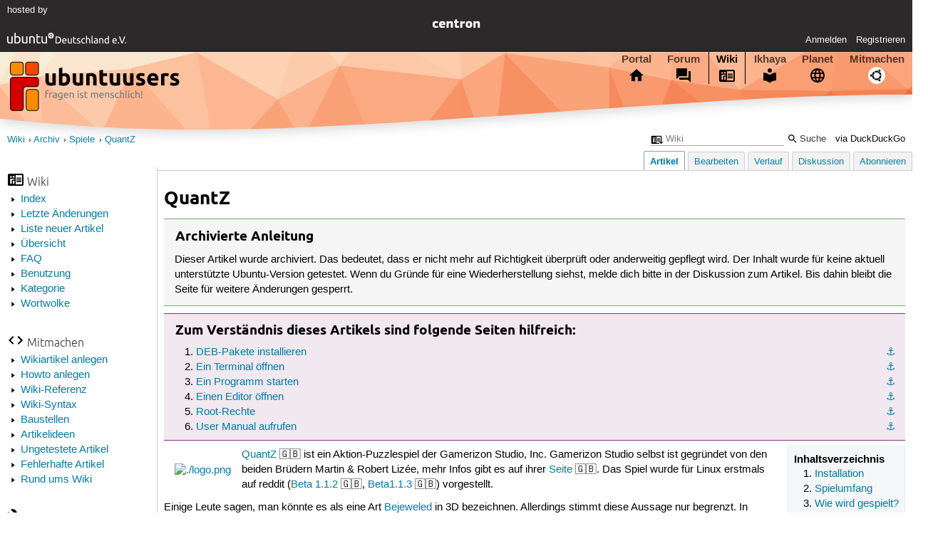

--- FILE ---
content_type: text/html; charset=utf-8
request_url: https://wiki.ubuntuusers.de/Archiv/Spiele/QuantZ/
body_size: 7059
content:






<!DOCTYPE html>
<html lang="de-de"
      >
  <head>
    <meta http-equiv="Content-Type" content="text/html; charset=utf-8">
    <meta name="viewport" content="width=device-width, initial-scale=1.0">

    <title>
      
  
  
    
  
    
  
    
  
    
  

  QuantZ › Spiele › Archiv › Wiki › ubuntuusers.de

    </title>
    
  
      
      
      
        <link rel="stylesheet"  href="https://static-cdn.ubuntu-de.org/style/main.css?v=1.52.4">
      
        <link rel="stylesheet"  href="https://static-cdn.ubuntu-de.org/style/markup.css?v=1.52.4">
      
        <link rel="stylesheet"  href="https://static-cdn.ubuntu-de.org/style/wiki.css?v=1.52.4">
      
        <link rel="stylesheet"  href="https://static-cdn.ubuntu-de.org/style/highlight.css?v=1.52.4">
      

      <link rel="stylesheet"  href="https://static-cdn.ubuntu-de.org/style/print.css?v=1.52.4" media="print">

      

      <link rel="stylesheet"  href="https://media-cdn.ubuntu-de.org/linkmap/linkmap-a9afd4e6ceecdf59278365d77ddeab91.css">

      
      <link rel="shortcut icon" href="https://static-cdn.ubuntu-de.org/img/favicon.ico">
      <meta name="theme-color" content="#2b2929">

      

    

  <link rel="canonical" href="https://wiki.ubuntuusers.de/Archiv/Spiele/QuantZ/">

  </head>
  <body>
  <nav class="navi_global">
    <a href="#main" class="skip-link">Zum Hauptinhalt springen</a>
    <a href="#sidebar" class="skip-link">Zur Seitenleiste springen</a>

    <a href="https://www.centron.de/" class="sponsor_link" target="_blank">
      hosted by <img src="https://static-cdn.ubuntu-de.org/img/Centron_Logo_white.svg" alt="centron">
    </a>
    <a href="https://verein.ubuntu-de.org/">
      <img src="https://static-cdn.ubuntu-de.org/img/ubuntu-logo-set-web-svg/SVG_small_use/ubuntu_white_hex_su-ubuntu_Deutschland_eV-no_font.svg"
           alt="ubuntu Deutschland e.V. Logo">
    </a>

      <ul>
        <li>
          <noscript>
            <strong class="nojs error">Bitte aktiviere JavaScript!</strong>
          </noscript>
        </li>
        
          <li>
            <a href="https://ubuntuusers.de/login/?next=https%3A%2F%2Fwiki.ubuntuusers.de%2FArchiv%2FSpiele%2FQuantZ%2F" id="login_link">
              Anmelden
            </a>
          </li>
          <li>
            <a href="https://ubuntuusers.de/register/">
              Registrieren
            </a>
          </li>
        
      </ul>
  </nav>

    <header class="header">
      <h1><a href="/"><span>ubuntuusers.de</span></a></h1>
      <ul class="tabbar">
        
          <li class="portal" >
            <a href="https://ubuntuusers.de/">Portal</a>
          </li>
        
          <li class="forum" >
            <a href="https://forum.ubuntuusers.de/">Forum</a>
          </li>
        
          <li class="wiki" aria-current="page">
            <a href="https://wiki.ubuntuusers.de/">Wiki</a>
          </li>
        
          <li class="ikhaya" >
            <a href="https://ikhaya.ubuntuusers.de/">Ikhaya</a>
          </li>
        
          <li class="planet" >
            <a href="https://planet.ubuntuusers.de/">Planet</a>
          </li>
        
        <li class="community">
          <a href="https://wiki.ubuntuusers.de/Mitmachen/">Mitmachen</a>
        </li>
      </ul>
    </header>

        

        
        <form method="GET" action="https://duckduckgo.com/" class="search" name="searchsys" data-active-app="wiki">
          <div>
            <input type="text" size="40" name="keyword" class="search_query">
            <input type="hidden" name="q">

            
            <input type="hidden" name="kam" value="osm">
            <input type="hidden" name="kj" value="F4AA90">
            <input type="hidden" name="ka" value="Ubuntu">

            <input type="submit" value="Suche" class="search_submit">

            <a href="https://wiki.ubuntuusers.de/Suchfunktion/">via DuckDuckGo</a>
          </div>
        </form>

        
        

      <nav aria-label="Brotkrumennavigation oben" class="breadcrumb -top">
        
          <ol>
            
              <li><a 
                     href="https://wiki.ubuntuusers.de/">Wiki</a></li>
            
              <li><a 
                     href="https://wiki.ubuntuusers.de/Archiv/">Archiv</a></li>
            
              <li><a 
                     href="https://wiki.ubuntuusers.de/Archiv/Spiele/">Spiele</a></li>
            
              <li><a aria-current="location"
                     href="https://wiki.ubuntuusers.de/Archiv/Spiele/QuantZ/">QuantZ</a></li>
            
          </ol>
        
      </nav>

        
        
        
        <aside id="sidebar" class="navi_sidebar navigation">
          
  <div class="container">
    

    <h3 class="navi_wiki">Wiki</h3>
    <ul>
      <li><a href="https://wiki.ubuntuusers.de/Wiki/Index/">Index</a></li>
      <li><a href="https://wiki.ubuntuusers.de/wiki/recentchanges/">Letzte Änderungen</a></li>
      
      <li><a href="https://wiki.ubuntuusers.de/Wiki/Neue_Artikel/">Liste neuer Artikel</a></li>
      <li><a href="https://wiki.ubuntuusers.de/Wiki/">Übersicht</a></li>
      <li><a href="https://wiki.ubuntuusers.de/Wiki/FAQ_-_h%C3%A4ufig_gestellte_Fragen/">FAQ</a></li>
      <li><a href="https://wiki.ubuntuusers.de/Wiki/Benutzung/">Benutzung</a></li>
      <li><a href="https://wiki.ubuntuusers.de/Kategorien/">Kategorie</a></li>
      <li><a href="https://wiki.ubuntuusers.de/wiki/tagcloud/">Wortwolke</a></li>
    </ul>

    <h3 class="navi_join">Mitmachen</h3>
    <ul>
      <li><a href="https://wiki.ubuntuusers.de/Wikiartikel_anlegen/">Wikiartikel anlegen</a></li>
      <li><a href="https://wiki.ubuntuusers.de/HowTo/">Howto anlegen</a></li>
      <li><a href="https://wiki.ubuntuusers.de/Wiki/Referenz/">Wiki-Referenz</a></li>
      <li><a href="https://wiki.ubuntuusers.de/Wiki/Syntax/">Wiki-Syntax</a></li>
      <li><a href="https://wiki.ubuntuusers.de/Baustelle/">Baustellen</a></li>
      <li><a href="https://wiki.ubuntuusers.de/Wiki/Artikelideen/">Artikelideen</a></li>
      <li><a href="https://wiki.ubuntuusers.de/Wiki/ungetestet/">Ungetestete Artikel</a></li>
      <li><a href="https://wiki.ubuntuusers.de/Wiki/fehlerhaft/">Fehlerhafte Artikel</a></li>
      <li><a href="https://forum.ubuntuusers.de/forum/wiki/">Rund ums Wiki</a></li>
    </ul>

    
      
  <h3 class="navi_config">Konfiguration</h3>
    <ul>
      
        

        
      

      <li><a href="https://wiki.ubuntuusers.de/Archiv/Spiele/QuantZ/a/backlinks/">Backlinks anzeigen</a></li>
      <li>
        Exportieren
        <ul>
          <li><a href="https://wiki.ubuntuusers.de/Archiv/Spiele/QuantZ/a/export/meta/" rel="nofollow">Metadaten</a></li>
          <li><a href="https://wiki.ubuntuusers.de/Archiv/Spiele/QuantZ/a/export/raw/" rel="nofollow">Rohformat</a></li>
          <li><a href="https://wiki.ubuntuusers.de/Archiv/Spiele/QuantZ/a/export/html/" rel="nofollow">HTML</a></li>
        </ul>
      </li>
    </ul>

    
  </div>

        </aside>
        

        
        <nav class="navi_tabbar navigation">
          
  
    <ul>
      
        
        <li><a href="https://wiki.ubuntuusers.de/Archiv/Spiele/QuantZ/" class="active">Artikel</a></li>
        
      
        
        <li><a href="https://wiki.ubuntuusers.de/Archiv/Spiele/QuantZ/a/edit/">Bearbeiten</a></li>
        
      
        
        <li><a href="https://wiki.ubuntuusers.de/Archiv/Spiele/QuantZ/a/log/">Verlauf</a></li>
        
      
      <li>
        <a href="https://forum.ubuntuusers.de/topic/baustelle-spiele-quantz/last_post/">Diskussion</a>
      </li>
      
        <li><a href="https://wiki.ubuntuusers.de/Archiv/Spiele/QuantZ/a/subscribe/">Abonnieren</a></li>
      
    </ul>
  

        </nav>
        

        <main id="main"
              class="content content_tabbar content_sidebar">
          

          

          
  
  <h1 class="pagetitle">
    
    QuantZ
  </h1>

  

  <div id="page"><div class="box improvable"><h3 class="box improvable">Archivierte Anleitung</h3><div class="contents"><p>
Dieser Artikel wurde archiviert. Das bedeutet, dass er nicht mehr auf Richtigkeit überprüft oder anderweitig gepflegt wird. Der Inhalt wurde für keine aktuell unterstützte Ubuntu-Version getestet. Wenn du Gründe für eine Wiederherstellung siehst, melde dich bitte in der Diskussion zum Artikel. Bis dahin bleibt die Seite für weitere Änderungen gesperrt.
</p></div></div><p> 
</p><div class="box knowledge"><h3 class="box knowledge">Zum Verständnis dieses Artikels sind folgende Seiten hilfreich:</h3><div class="contents"><ol class="arabic"><li><p><a id="source-1" href="#source-1" class="crosslink anchor">⚓︎</a> <a href="https://wiki.ubuntuusers.de/Paketinstallation_DEB/" class="internal">DEB-Pakete installieren</a> </p></li><li><p><a id="source-2" href="#source-2" class="crosslink anchor">⚓︎</a> <a href="https://wiki.ubuntuusers.de/Terminal/" class="internal">Ein Terminal öffnen</a> </p></li><li><p><a id="source-3" href="#source-3" class="crosslink anchor">⚓︎</a> <a href="https://wiki.ubuntuusers.de/Programme_starten/" class="internal">Ein Programm starten</a> </p></li><li><p><a id="source-4" href="#source-4" class="crosslink anchor">⚓︎</a> <a href="https://wiki.ubuntuusers.de/Editor/" class="internal">Einen Editor öffnen</a> </p></li><li><p><a id="source-5" href="#source-5" class="crosslink anchor">⚓︎</a> <a href="https://wiki.ubuntuusers.de/sudo/" class="internal">Root-Rechte</a></p></li><li><p><a id="source-6" href="#source-6" class="crosslink anchor">⚓︎</a> <a href="https://wiki.ubuntuusers.de/man/" class="internal">User Manual aufrufen</a></p></li></ol></div></div><div class="toc toc-depth-1"><div class="head">Inhaltsverzeichnis</div><ol class="arabic"><li><a href="#Installation" class="crosslink">Installation
</a></li><li><a href="#Spielumfang" class="crosslink">Spielumfang
</a></li><li><a href="#Wie-wird-gespielt" class="crosslink">Wie wird gespielt?
</a></li><li><a href="#Problembehebung" class="crosslink">Problembehebung
</a></li><li><a href="#Infobox" class="crosslink">Infobox
</a></li><li><a href="#Links" class="crosslink">Links
</a></li></ol></div><p><a rel="nofollow" href="https://media-cdn.ubuntu-de.org/wiki/attachments/21/37/logo.png" class="external"><img src="https://media-cdn.ubuntu-de.org/wiki/thumbnails/a/a3/a32d232b35ce517015fec7948bc0c3a9026c0d24i48x.png" alt="./logo.png" loading="lazy" class="image-left" /></a>
<a rel="nofollow" href="http://www.gamerizon.com/pc-games-quantz.html" class="external">QuantZ</a> 🇬🇧 ist ein Aktion-Puzzlespiel der Gamerizon Studio, Inc. Gamerizon Studio selbst ist gegründet von den beiden Brüdern Martin &amp; Robert Lizée, mehr Infos gibt es auf ihrer <a rel="nofollow" href="http://gamerizon.com/about/" class="external">Seite</a> 🇬🇧. Das Spiel wurde für Linux erstmals auf reddit (<a rel="nofollow" href="http://www.reddit.com/r/linux_gaming/comments/a2kux/quantz_ported_to_linux_please_help_us_test_the/" class="external">Beta 1.1.2</a> 🇬🇧, <a rel="nofollow" href="http://www.reddit.com/r/linux_gaming/comments/a9x8d/quantz_beta_for_linux_64_bits_alsa_pulseaudio_now/" class="external">Beta1.1.3</a> 🇬🇧) vorgestellt.</p><p>Einige Leute sagen, man könnte es als eine Art <a href="https://de.wikipedia.org/wiki/Bejeweled" class="interwiki interwiki-wikipedia">Bejeweled</a> in 3D bezeichnen. Allerdings stimmt diese Aussage nur begrenzt. In QuantZ steuert man nicht die Kugeln selbst, sondern die Grundspielfläche. Ziel des Spieles ist es jeweils, die höchste Punktezahl zu erreichen und das Level abzuschließen. Dies geschieht durch Auslösen multipler Reaktionen, die jeweils immer mit dem Zusammenfügen von vier gleichfarbigen Kugeln beginnen.</p><p>Zu beachten ist, dass die Entwickler keinerlei Kopierschutz oder Aktivierungsmechanismen in QuantZ eingebaut haben. Des Weiteren unterstützt das Spiel selbst die Tonausgabe über <a href="https://wiki.ubuntuusers.de/ALSA/" class="internal">ALSA</a>, <a href="https://wiki.ubuntuusers.de/PulseAudio/" class="internal">PulseAudio</a> oder <a href="https://wiki.ubuntuusers.de/Archiv/OSS4/" class="internal">OSS</a> (per Selbsterkennung).</p><p>Das Spiel selbst läuft neben Ubuntu (bzw. Linux) auch unter Windows und Mac OS X.</p><div style="overflow: auto"><div class="contents"><table style="float: left; margin: 10px 5px; border: none"><tr><td style="text-align: center; background-color: #E2C889; border: none"> <a rel="nofollow" href="https://media-cdn.ubuntu-de.org/wiki/attachments/46/37/Quantz.jpeg" class="external"><img src="https://media-cdn.ubuntu-de.org/wiki/thumbnails/8/84/84401760ea56e6b61a0c6706f37200cfa620b9d5ix150.png" alt="./Quantz.jpeg" loading="lazy" class="image-default" /></a> </td></tr><tr><td style="text-align: center; background-color: #F9EAAF; border: none"> Hauptmenü</td></tr></table><div><div class="contents"></div></div><table style="float: left; margin: 10px 5px; border: none"><tr><td style="text-align: center; background-color: #E2C889; border: none"> <a rel="nofollow" href="https://media-cdn.ubuntu-de.org/wiki/attachments/47/37/Quantz1.jpeg" class="external"><img src="https://media-cdn.ubuntu-de.org/wiki/thumbnails/8/80/80d9833a3d9b64d8c2ea20a2c081f9862a91fc9fix150.png" alt="./Quantz1.jpeg" loading="lazy" class="image-default" /></a> </td></tr><tr><td style="text-align: center; background-color: #F9EAAF; border: none"> Spieleszene</td></tr></table><div><div class="contents"></div></div><table style="float: left; margin: 10px 5px; border: none"><tr><td style="text-align: center; background-color: #E2C889; border: none"> <a rel="nofollow" href="https://media-cdn.ubuntu-de.org/wiki/attachments/02/37/Quantz2.jpeg" class="external"><img src="https://media-cdn.ubuntu-de.org/wiki/thumbnails/9/95/9537ab8b138990ae799dfcbc51710fa27c7f85d1ix150.png" alt="./Quantz2.jpeg" loading="lazy" class="image-default" /></a> </td></tr><tr><td style="text-align: center; background-color: #F9EAAF; border: none"> Spieleszene</td></tr></table><div><div class="contents"></div></div></div></div><section class="section_1"><h2 id="Installation">Installation<a href="#Installation" class="headerlink">¶</a></h2><p>
Grundsätzlich gibt es zwei Wege, das Spiel zu spielen: Kostenfrei über die Demo oder mit einem kleinen Aufpreis über die Vollversion.
</p><div class="box warning"><h3 class="box warning">Hinweis!</h3><div class="contents"><p>
<a href="https://wiki.ubuntuusers.de/Fremdquellen/" class="internal">Fremdpakete</a> können das System gefährden. 
</p></div></div><p>
Beide Versionen sind über die <a rel="nofollow" href="http://gamerizon.com/games/quantz/" class="external">Entwicklerseite</a> 🇬🇧 zu beziehen und können als *.<strong>deb</strong>-Paket (32 und 64-Bit) heruntergeladen werden.</p><p>An Bezahlmöglichkeiten wird z.Z. nur die Möglichkeit über Paypal angeboten.</p></section><section class="section_1"><h2 id="Spielumfang">Spielumfang<a href="#Spielumfang" class="headerlink">¶</a></h2><section class="section_2"><h3 id="Vollversion">Vollversion<a href="#Vollversion" class="headerlink">¶</a></h3><p>
Die Vollversion bringt drei spielbare Bereiche mit:</p><ul><li><p>einen Strategie-Modus, in dem es zwölf Level zu meistern gilt.</p></li><li><p>einen Aktion-Modus, indem der Spieler auf seine Reaktion und Ideenreichtum getestet wird</p></li><li><p>einen Puzzle-Modus, wo dem Spieler hunderte von Aufgaben gestellt werden.</p></li></ul></section><section class="section_2"><h3 id="Demoversion">Demoversion<a href="#Demoversion" class="headerlink">¶</a></h3><p>
Die Demo ist begrenzt auf eine Stufe in jedem der drei Spielbereiche. Ansonsten steht der volle Funktionsumfang zur Verfügung. Dabei werden die Einstellungen für Demo und Vollversion in selben Verzeichnis <strong>~/.quantz/</strong> gelagert. So können Spieldaten aus der Demo in die Vollversion übernommen werden.</p></section></section><section class="section_1"><h2 id="Wie-wird-gespielt">Wie wird gespielt?<a href="#Wie-wird-gespielt" class="headerlink">¶</a></h2><p>
Das ganze Spiel findet auf einem Würfel statt, welcher in einigen Leveln auch mal andere Formen und Größen annehmen kann und vom Spieler bewegt wird. Auf diesen Würfel fallen die Kugeln. Diese sind verschiedenfarbig und lösen sich auf, sobald vier von ihnen sich berühren. Eine Reaktion wird ausgelöst sobald sich eine fünfte Kugel, mit anderer Farbe, zwischen vier gleichfarbigen Kugeln befindet. Diese fünfte Kugel wird nun hoch gesprengt und der Spieler kann sie nutzen, um weitere Reaktionen zu verursachen.</p><section class="section_2"><h3 id="Tastenbelegung">Tastenbelegung<a href="#Tastenbelegung" class="headerlink">¶</a></h3><p>
Gespielt wird allein der Maus. Über die Mausbewegung dreht man den Würfel. Die Tasten bilden dabei die Zeitmanipulatoren. Per Rechtsklick <img src="https://media-cdn.ubuntu-de.org/wiki/attachments/51/38/mouse_right.png" alt="rechte Maustaste" loading="lazy" class="image-default" />  beschleunigt man die Zeit (die Kugel fällt sofort herunter). Über einen Linksklick <img src="https://media-cdn.ubuntu-de.org/wiki/attachments/31/38/mouse_left.png" alt="linke Maustaste" loading="lazy" class="image-default" /> wechselt man in einen verlangsamten Modus. In diesem vergeht die Zeit sehr langsam und so kann man sich auf dem Würfel umsehen wo der passende Platz für die Kugel ist.</p></section></section><section class="section_1"><h2 id="Problembehebung">Problembehebung<a href="#Problembehebung" class="headerlink">¶</a></h2><div class="box notice"><h3 class="box notice">Hinweis:</h3><div class="contents"><p>Dieser Bereich beschreibt im großen und ganzen das User Manual<sup><a href="#source-6">[6]</a></sup>. Die hier aufgeführten Wege sind für die Demo- und Vollversion gedacht. 
</p></div></div><section class="section_2"><h3 id="Freie-Grafiktreiber">Freie Grafiktreiber<a href="#Freie-Grafiktreiber" class="headerlink">¶</a></h3><p>
Mit den freien Treibern (intel, ati) gibt es Probleme, die Blur-Effekte darstellen zu können, was darin endet, dass das Spiel an dieser Stelle unspielbar ruckelig wird. Das kann man aber einfach umgehen indem man die Blur-Effekte ausschaltet. Man öffnet die Datei <strong>/usr/share/applications/QuantZ.desktop</strong> (bzw <strong>/usr/share/applications/QuantZ-demo.desktop</strong> bei der Demo), in einem Editor<sup><a href="#source-4">[4]</a></sup>, mit Root-Rechten<sup><a href="#source-5">[5]</a></sup>. Nun ist der Dateiinhalt des QuantZ-Starters zu sehen. Als nächstes die Zeile</p><pre class="notranslate">Exec=/opt/QuantZ/QuantZ</pre><p>ändern zu</p><pre class="notranslate">Exec=/opt/QuantZ/QuantZ -no-blur</pre><p>Am Ende sieht das ganze dann so aus:</p><pre class="notranslate">[Desktop Entry]
Type=Application
Version=1.1.4
Name=QuantZ-game
Comment=A 3D puzzle game
Icon=/opt/QuantZ/icons/128x128.png
Exec=/opt/QuantZ/QuantZ -no-blur
Categories=Game</pre></section><section class="section_2"><h3 id="Neuere-Grafikkarten">Neuere Grafikkarten<a href="#Neuere-Grafikkarten" class="headerlink">¶</a></h3><p>
Auf neueren Karten kann man wohl noch ein wenig mehr Geschwindigkeit aus dem Spiel herausholen. Ab wann eine Karte neu ist, ist allerdings nicht wirklich klar. Will man es testen geht es wie folgt:</p><p>Man öffnet die Datei <strong>usr/share/applications/QuantZ.desktop</strong> (bzw. <strong>/usr/share/applications/QuantZ-demo.desktop</strong> bei der Demo) in einem Editor<sup><a href="#source-4">[4]</a></sup>, mit Root-Rechten<sup><a href="#source-5">[5]</a></sup>. Jetzt sieht man den Dateiinhalt des QuantZ-Starters. Nun noch die Zeile</p><pre class="notranslate">Exec=/opt/QuantZ/QuantZ</pre><p>zu   
</p><pre class="notranslate">Exec=/opt/QuantZ/QuantZ -fbo-blur</pre><p>ändern.</p><p>Am Ende sieht das ganze dann so aus:</p><pre class="notranslate">[Desktop Entry]
Type=Application
Version=1.1.4
Name=QuantZ-game
Comment=A 3D puzzle game
Icon=/opt/QuantZ/icons/128x128.png
Exec=/opt/QuantZ/QuantZ -fbo-blur
Categories=Game</pre><p>Dies nutzt einen sogenannten &quot;framebuffer object&quot;-Algorithmus für die Blur-Darstellung, was in mehr Performance enden soll.</p></section></section><section class="section_1"><h2 id="Infobox">Infobox<a href="#Infobox" class="headerlink">¶</a></h2><table style="width: 97%"><tr class="verlauf"><td colspan="2"> QuantZ </td></tr><tr><td> Originaltitel: </td><td> QuantZ </td></tr><tr><td> Genre: </td><td> Geschicklichkeit / Puzzle </td></tr><tr><td> Sprache: </td><td> 🇩🇪 🇬🇧 🇪🇸 🇫🇷 🇮🇹 🇷🇺 🇯🇦</td></tr><tr><td> Veröffentlichung (linux): </td><td> 2010 </td></tr><tr><td> Publisher: </td><td> Gamerizon Studio, inc </td></tr><tr><td> Systemvoraussetzungen: </td><td> mind. 850 MHz / 256 MB RAM / 80 MB freier Festplattenspeicher / 3D Grafikkarte  </td></tr><tr><td> Medien: </td><td> <a rel="nofollow" href="http://gamerizon.com/games/quantz/" class="external">Online-Download</a> 🇬🇧 </td></tr><tr style="background-color: #F9EAAF"><td colspan="2"> </td></tr><tr><td> Läuft mit: </td><td> nativ </td></tr></table></section><section class="section_1"><h2 id="Links">Links<a href="#Links" class="headerlink">¶</a></h2><ul><li><p><a rel="nofollow" href="http://gamerizon.com/" class="external">Gamerizon</a> 🇬🇧 - Haupseite der Gamerizon</p><ul><li><p><a href="https://www.youtube.com/watch?v=5kWgDt1W2" class="interwiki interwiki-youtube">QuantZ Official Trailer</a></p></li></ul></li><li><p>QuantZ</p></li><li><p><a href="https://store.steampowered.com/app/37800?l=german" class="interwiki interwiki-steam">Steam Shop</a></p></li><li><p><a rel="nofollow" href="http://www.phoronix.com/forums/showthread.php?t=21467" class="external">Phoronix</a> 🇬🇧 - QuantZ-Diskussion in den Phoronix-Foren</p></li><li><p><a rel="nofollow" href="http://www.reddit.com/r/linux_gaming/comments/a2kux/quantz_ported_to_linux_please_help_us_test_the/" class="external">Beta 1.1.2</a> 🇬🇧 - Erste Ankündigung, auf reddit</p><ul><li><p><a rel="nofollow" href="http://www.reddit.com/r/linux_gaming/comments/a9x8d/quantz_beta_for_linux_64_bits_alsa_pulseaudio_now/" class="external">Beta1.1.3</a> 🇬🇧 - Aktualisierung und RC-Veröffentlichung</p></li></ul></li></ul><p>
</p></section></div>

  <p class="meta">
    
      <a href="https://wiki.ubuntuusers.de/Archiv/Spiele/QuantZ/a/revision/980542/">Diese Revision</a> wurde am 12. Februar 2020 08:21 von <a href="https://ubuntuusers.de/user/Heinrich_Schwietering/">Heinrich_Schwietering</a> erstellt.
    
      <br>Die folgenden Schlagworte wurden dem Artikel zugewiesen:
      <a href="https://wiki.ubuntuusers.de/wiki/tags/unfreie%20Software/">unfreie Software</a>, <a href="https://wiki.ubuntuusers.de/wiki/tags/Spiele/">Spiele</a>, <a href="https://wiki.ubuntuusers.de/wiki/tags/Puzzle/">Puzzle</a>, <a href="https://wiki.ubuntuusers.de/wiki/tags/Linux-Spiel/">Linux-Spiel</a>
  </p>


        </main>

    <nav aria-label="Brotkrumennavigation unten" class="breadcrumb -bottom">
      
          <ol>
            
              <li><a 
                     href="https://wiki.ubuntuusers.de/">Wiki</a></li>
            
              <li><a 
                     href="https://wiki.ubuntuusers.de/Archiv/">Archiv</a></li>
            
              <li><a 
                     href="https://wiki.ubuntuusers.de/Archiv/Spiele/">Spiele</a></li>
            
              <li><a aria-current="location"
                     href="https://wiki.ubuntuusers.de/Archiv/Spiele/QuantZ/">QuantZ</a></li>
            
          </ol>
        
    </nav>

    <footer class="footer">
      <ul>
        <li class="poweredby">
          Powered by <a href="https://ubuntuusers.de/inyoka/">Inyoka</a>
          
          <br>
          
          Inyoka 1.52.4
          
          
        </li>
        <li class="license">
          🄯   2004 – 2026 ubuntuusers.de • Einige Rechte vorbehalten<br>
          <a href="https://ubuntuusers.de/lizenz/" rel="cc:morePermissions">Lizenz</a> •
          <a href="https://ubuntuusers.de/kontakt/">Kontakt</a> •
          <a href="https://ubuntuusers.de/datenschutz/">Datenschutz</a> •
          <a href="https://ubuntuusers.de/impressum/">Impressum</a> •
          <a href="https://ubuntuusers.statuspage.io">Serverstatus</a>
        </li>
        <li class="housing">
          <span title="Unterbringung und Netzanbindung eines Servers">Serverhosting</span> gespendet von<br>
          <a class="housing-anexia" href="https://www.anexia.at/managed-hosting/"><img src="https://static-cdn.ubuntu-de.org/img/anexia_logo.png" alt="anexia"></a>
          <a href="https://www.centron.de/"><img src="https://static-cdn.ubuntu-de.org/img/Centron_Logo_white.svg" alt="centron"></a>
        </li>
      </ul>
    </footer>

    <script>
    /*<![CDATA[*/
      var
        $STATIC_URL = "https://static-cdn.ubuntu-de.org/",
        $MEDIA_URL = "https://media-cdn.ubuntu-de.org/",
        $BASE_DOMAIN_NAME = "ubuntuusers.de",
        $CURRENT_USER = null,
        $IS_LOGGED_IN = false;
    /*]]>*/
    </script>

   <script src="https://static-cdn.ubuntu-de.org/js/jquery.min.js?v=1.52.4"></script>
   
       <script src="https://static-cdn.ubuntu-de.org/js/classy.js?v=1.52.4"></script>
   
       <script src="https://static-cdn.ubuntu-de.org/js/jquery.extensions.js?v=1.52.4"></script>
   
       <script src="https://static-cdn.ubuntu-de.org/js/overall.js?v=1.52.4"></script>
   

   
   
  </body>
</html>